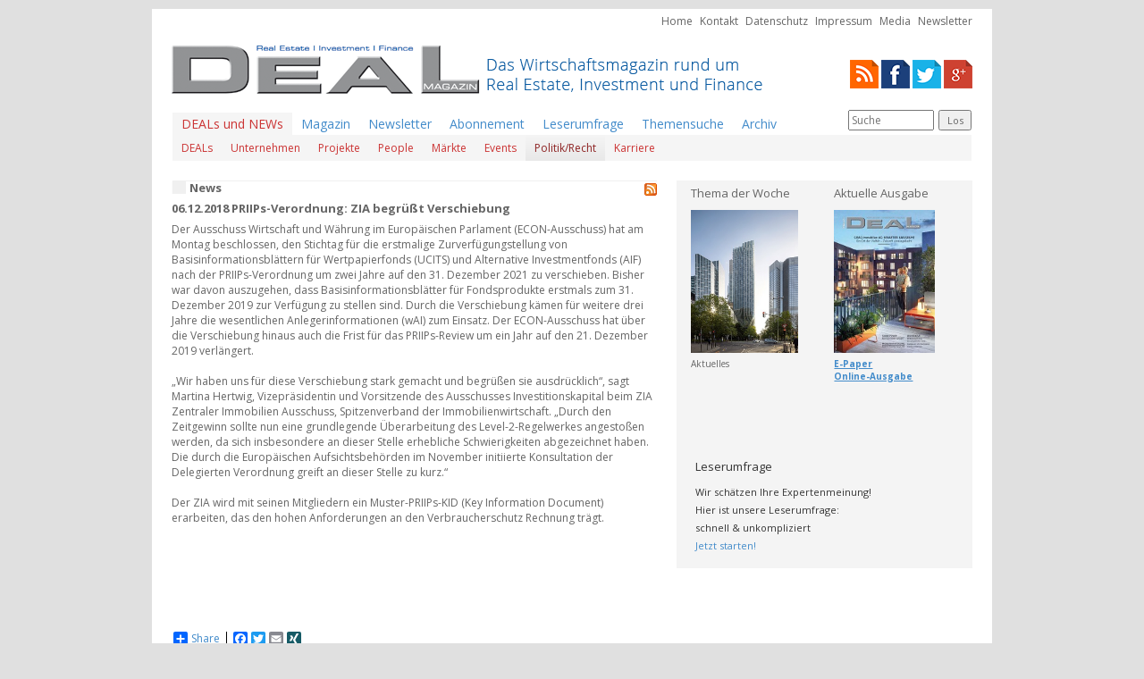

--- FILE ---
content_type: text/html
request_url: http://deal-magazin.com/news/7/78352/PRIIPs-Verordnung-ZIA-begruesst-Verschiebung
body_size: 5187
content:
<!DOCTYPE html>
	<html lang="de">
	<head>
		<LINK REL="SHORTCUT ICON" HREF="http://www.deal-magazin.com/favicon.ico">
		<title>DEAL - Magazine | Real Estate | Investment | Finance</title>
		<base href="http://deal-magazin.com/" />

		
		<meta http-equiv="content-type" content="text/html; charset=windows-1252">
		<meta name="author" content="Happy Read Publishing Ltd">
		<meta name="keywords" content="Bueroanzeiger.de, Bueroanzeiger.at, Bueroanzeiger.ch, Gewerbeimmobilien, Immobilien, Buero, Vermietung, vermieten, Anzeige, Verlag, Mï¿½nchen, muenchen, Koeln, duesseldorf, wien,">
		<meta content="INDEX,FOLLOW" name="robots">

		
		<link href='http://fonts.googleapis.com/css?family=Open+Sans:400,300,300italic,400italic,700,700italic' rel='stylesheet' type='text/css'>
		<link href="css/bootstrap.css" rel="stylesheet">
		<link href="css/theme.css" rel="stylesheet">
		<link href="css/screen.css" rel="stylesheet">
		<!--[if lt IE 9]>
			<meta http-equiv="X-UA-Compatible" content="IE=edge"/>
			<script src="https://oss.maxcdn.com/libs/html5shiv/3.7.0/html5shiv.js"></script>
			<script src="https://oss.maxcdn.com/libs/respond.js/1.4.2/respond.min.js"></script>
		<![endif]-->

		<!-- Generated by Revive Adserver 3.0.4 -->
		<script type='text/javascript' src='http://adserver.deal-magazin.com/www/delivery/spcjs.php?id=1&amp;block=1'></script>

		<script>
		   function site() {
			  siteMap=window.open("msc/sitemap.php","siteMap","width=180,height=270,left=0,top=0");
		   }
		   function vote() {
			  voteWin=window.open("mnu/poll_pop.php","voteWin","width=250,height=310,left=0,top=0");
		   }
		</script>
	</head>
	<body>
		<section id="wallpaperAd">
			<div class="container">
				<div class="bannerContainer outerTop">
					<script type='text/javascript'><!--// <![CDATA[
						/* [id17] Deal Magazin Testsystem - Outside - top - superbanner */
						OA_show(17);
						// ]]> --></script><noscript><a target='_blank' href='http://adserver.deal-magazin.com/www/delivery/ck.php?n=e1d43f5'><img border='0' alt='' src='http://adserver.deal-magazin.com/www/delivery/avw.php?zoneid=17&amp;n=e1d43f5' /></a></noscript>
				</div>
				<div class="bannerContainer outerTopRight">
					<script type='text/javascript'><!--// <![CDATA[
						/* [id18] Deal Magazin Testsystem - Outside - right - skyscraper */
						OA_show(18);
						// ]]> --></script><noscript><a target='_blank' href='http://adserver.deal-magazin.com/www/delivery/ck.php?n=436ec4a'><img border='0' alt='' src='http://adserver.deal-magazin.com/www/delivery/avw.php?zoneid=18&amp;n=436ec4a' /></a></noscript>
				</div>
			</div>
		</section>
		<section id="header">
			<div class="container">
				<div class="row">
					<div class="col-md-12 text-right">
						<ul class="metanavi">
							<li><a href="">Home</a></li>
							<li><a href="index.php?cont=kontakt">Kontakt</a></li>
							<li><a href="index.php?cont=datenschutz">Datenschutz</a></li>
							<li><a href="index.php?cont=impressum">Impressum</a></li>
							<li><a href="index.php?cont=impressum">Media</a></li>
														<li><a href="index.php?cont=newsletter">Newsletter</a></li>
						</ul>
					</div>
				</div>
				<div class="row">
					<div class="col-md-9">
						<div class="logo">
							<a href="">
								<img alt="" src="pix/logo.png" />
							</a>
						</div>
					</div>
					<div class="col-md-3 text-right social-icons">
						<span class="rss"><a href="news/latest.rss" title="RSS" target=_blank><img src="pix/rss.png" alt="RSS"></a></span>
						<span class="facebook"><a href="http://www.facebook.com/DEAL-Magazin" title="Facebook" target=_blank><img src="pix/facebook.png" alt="Facebook"></a></span>
						<span class="twitter"><a href="https://twitter.com/DealMagazin" title="Twitter" target=_blank><img src="/pix/twitter.png" alt="Facebook"></a></span>
						<span class="google+"><a href="https://plus.google.com/u/0/b/114614463089007553987/#114614463089007553987/posts" title="Google+" target=_blank><img src="pix/google+.png" alt="Google+"></a></span>
					</div>
				</div>
				<div class="row">
					<div class="col-md-12">
						
<nav class="navbar navbar-default" role="navigation">
	<div class="container-fluid">
			<ul class="nav navbar-nav">
				<li class="dropdown active">
					<a href="index.php?cont=news" class="newsMenuItem">DEALs und NEWs</a>
					<ul class="main dropdown-menu dropdown-full-width">
		<li>
		<a class="newsMenuItem" href="index.php?cont=news&amp;category=1">DEALs</a>
	</li>
		<li>
		<a class="newsMenuItem" href="index.php?cont=news&amp;category=2">Unternehmen</a>
	</li>
		<li>
		<a class="newsMenuItem" href="index.php?cont=news&amp;category=3">Projekte</a>
	</li>
		<li>
		<a class="newsMenuItem" href="index.php?cont=news&amp;category=4">People</a>
	</li>
		<li>
		<a class="newsMenuItem" href="index.php?cont=news&amp;category=5">Märkte</a>
	</li>
		<li>
		<a class="newsMenuItem" href="index.php?cont=news&amp;category=6">Events</a>
	</li>
		<li class="active">
		<a class="newsMenuItem" href="index.php?cont=news&amp;category=7">Politik/Recht</a>
	</li>
		<li>
		<a class="newsMenuItem" href="index.php?cont=news&amp;category=8">Karriere</a>
	</li>
	</ul>
				</li>
				<li><a href="index.php?cont=heft">Magazin</a></li>
				<li><a href="index.php?cont=newsletter">Newsletter</a></li>
				<li><a href="index.php?cont=abonnement">Abonnement</a></li>
				<li><a href="index.php?cont=umfrage">Leserumfrage</a></li>
				<li><a href="index.php?cont=suche">Themensuche</a></li>
				<li><a href="index.php?cont=archiv">Archiv</a></li>
			</ul>
			<div class="headerSearch">
				<form class="searchForm" name="suchForm" action="index.php?cont=suche" method="post">
					<div class="searchField">
						<input type="text" name="searchString" placeholder="Suche" value="" />
					</div>
					<div class="searchSubmit">
						<button name="searchSubmit" type="submit">Los</button>
					</div>
				</form>
			</div>
	</div>


</nav>					</div>
				</div>
			</div>
		</section>
		<section id="sponsorAd">
			<div class="container">
				<div class="bannerContainer top">
					<script type='text/javascript'><!--// <![CDATA[
						/* [id11] Deal Magazin Testsystem - Sponsor-Ad */
						OA_show(11);
						// ]]> --></script><noscript><a target='_blank' href='http://adserver.deal-magazin.com/www/delivery/ck.php?n=e288355'><img border='0' alt='' src='http://adserver.deal-magazin.com/www/delivery/avw.php?zoneid=11&amp;n=e288355' /></a></noscript>
				</div>
			</div>
		</section>
		<section id="main">
			<div class="container">
				<div class="row">
					<div class="col-md-7 main-grid-special main-col-left">
						<h1 class="mainContentHeader">
	News
	<span class="rssLink">
		<a href="news/latest.rss" target="_blank" alt="RSS-Feed">
			<img alt="RSS-Feed" src="pix/feed-icon-14x14.png"/>
		</a>
	</span>
</h1>
<article class="mainContent clearfix"><h2 class="news">06.12.2018 PRIIPs-Verordnung: ZIA begrüßt Verschiebung</h2><div class="text">Der Ausschuss Wirtschaft und Währung im Europäischen Parlament (ECON-Ausschuss) hat am Montag beschlossen, den Stichtag für die erstmalige Zurverfügungstellung von Basisinformationsblättern für Wertpapierfonds (UCITS) und Alternative Investmentfonds (AIF) nach der PRIIPs-Verordnung um zwei Jahre auf den 31. Dezember 2021 zu verschieben. Bisher war davon auszugehen, dass Basisinformationsblätter für Fondsprodukte erstmals zum 31. Dezember 2019 zur Verfügung zu stellen sind. Durch die Verschiebung kämen für weitere drei Jahre die wesentlichen Anlegerinformationen (wAI) zum Einsatz. Der ECON-Ausschuss hat über die Verschiebung hinaus auch die Frist für das PRIIPs-Review um ein Jahr auf den 21. Dezember 2019 verlängert. <br />
<br />
„Wir haben uns für diese Verschiebung stark gemacht und begrüßen sie ausdrücklich“, sagt Martina Hertwig, Vizepräsidentin und Vorsitzende des Ausschusses Investitionskapital beim ZIA Zentraler Immobilien Ausschuss, Spitzenverband der Immobilienwirtschaft. „Durch den Zeitgewinn sollte nun eine grundlegende Überarbeitung des Level-2-Regelwerkes angestoßen werden, da sich insbesondere an dieser Stelle erhebliche Schwierigkeiten abgezeichnet haben. Die durch die Europäischen Aufsichtsbehörden im November initiierte Konsultation der Delegierten Verordnung greift an dieser Stelle zu kurz.“ <br />
<br />
Der ZIA wird mit seinen Mitgliedern ein Muster-PRIIPs-KID (Key Information Document) erarbeiten, das den hohen Anforderungen an den Verbraucherschutz Rechnung trägt.<br />
<br />
<br />
<br />
<br />
<div data-lang="de" data-type="xing/follow" data-url="https://www.xing.com/news/pages/deal-magazin-234"></div><script>;(function (d, s) {var x = d.createElement(s),s = d.getElementsByTagName(s)[0];x.src = "https://www.xing-share.com/plugins/follow.js";s.parentNode.insertBefore(x, s);})(document, "script");</script><br />
<br />
<br />
<! Lockerz Share BEGIN ><div class="a2a_kit a2a_default_style"><a class="a2a_dd" href="http://www.addtoany.com/share_save">Share</a><span class="a2a_divider"></span><a class="a2a_button_facebook"></a><a class="a2a_button_twitter"></a><a class="a2a_button_email"></a><a class="a2a_button_google_plus"></a><a class="a2a_button_xing"></a></div><script type="text/javascript" src="http://static.addtoany.com/menu/page.js"></script><! Lockerz Share END ><br />
<br />
<br />
</div><div class="backlink"><a href="index.php?cont=news&category=7">zurück</a></div></article>
			<div id="plista_widget_belowArticle"></div>

			<script type="text/javascript" src="http://static.plista.com/deal-magazin.com_v1.js"></script>
			<script type="text/javascript">
				//<[CDATA[
				// take care to escape quotes and line breaks
				PLISTA.items.push({
					objectid: "78352",
					title: "06.12.2018 PRIIPs-Verordnung: ZIA begrüßt Verschiebung",
					text: "Der Ausschuss Wirtschaft und Währung im Europäischen Parlament (ECON-Ausschuss) hat am Montag beschlossen, den Stichtag für die erstmalige Zurverfügungstellung von Basisinformationsblättern für Wertpapierfonds (UCITS) und Alternative Investmentfonds (AIF) nach der PRIIPs-Verordnung um zwei Jahre auf den 31. Dezember 2021 zu verschieben. Bisher war davon auszugehen, dass Basisinformationsblätter für Fondsprodukte erstmals zum 31. Dezember 2019 zur Verfügung zu stellen sind. Durch die Verschiebung kämen für weitere drei Jahre die wesentlichen Anlegerinformationen (wAI) zum Einsatz. Der ECON-Ausschuss hat über die Verschiebung hinaus auch die Frist für das PRIIPs-Review um ein Jahr auf den 21. Dezember 2019 verlängert. \n\n„Wir haben uns für diese Verschiebung stark gemacht und begrüßen sie ausdrücklich“, sagt Martina Hertwig, Vizepräsidentin und Vorsitzende des Ausschusses Investitionskapital beim ZIA Zentraler Immobilien Ausschuss, Spitzenverband der Immobilienwirtschaft. „Durch den Zeitgewinn sollte nun eine grundlegende Überarbeitung des Level-2-Regelwerkes angestoßen werden, da sich insbesondere an dieser Stelle erhebliche Schwierigkeiten abgezeichnet haben. Die durch die Europäischen Aufsichtsbehörden im November initiierte Konsultation der Delegierten Verordnung greift an dieser Stelle zu kurz.“ \n\nDer ZIA wird mit seinen Mitgliedern ein Muster-PRIIPs-KID (Key Information Document) erarbeiten, das den hohen Anforderungen an den Verbraucherschutz Rechnung trägt.\n\n\n\n\n<div data-lang=\"de\" data-type=\"xing/follow\" data-url=\"https://www.xing.com/news/pages/deal-magazin-234\"></div>\n\n\n<! Lockerz Share BEGIN ><div class=\"a2a_kit a2a_default_style\"><a class=\"a2a_dd\" href=\"http://www.addtoany.com/share_save\">Share</a><span class=\"a2a_divider\"></span><a class=\"a2a_button_facebook\"></a><a class=\"a2a_button_twitter\"></a><a class=\"a2a_button_email\"></a><a class=\"a2a_button_google_plus\"></a><a class=\"a2a_button_xing\"></a></div><! Lockerz Share END >",
					url: "http://deal-magazin.com/news/7/78352/PRIIPs-Verordnung-ZIA-begruesst-Verschiebung",
					created_at: "1544050800",
					category: "news"
				});

				PLISTA.partner.init();
				//]]>
			</script>
		 					</div>
					<div class="col-md-5 main-grid-special main-col-right">
						<div class="inner gray">
							<div class="container-fluid">
								<div class="row">
									<div class="col-md-6">
										<article class="sidebarContent">
            
<div class="sidebarHeader"><a href="index.php?cont=detail&amp;seite=1377">Thema der Woche</a></div>
            <div class="sidebarImage"><a href="index.php?cont=detail&amp;seite=1377"><img src="dat/pix/detail_1377_a.jpg" alt="" width=120></a></div><div class="sidebarText text-left">Aktuelles</div></article>									</div>
									<div class="col-md-6">
										<article class="sidebarContent">
<div class="sidebarHeader">
	<a href="index.php?cont=heft&amp;ausg=45">Aktuelle Ausgabe</a>
</div>
			<div  class="sidebarImage">
			<a href="index.php?cont=heft&amp;ausg=45">
				<img src="dat/pix/titel_45.jpg" alt="">
			</a>
		</div>
	
	<div class="sidebarText bold text-left">
			<a href="index.php?cont=detail&amp;seite=1374">E-Paper</a><br />
			<a href="index.php?cont=heft&amp;ausg=45">Online-Ausgabe</a>
	</div>
</article>									</div>
								</div>
								<div class="row">
									<div class="col-md-12 text-center">
										<div class="bannerContainer first">
											<script type='text/javascript'><!--// <![CDATA[
												/* [id1] Deal Magazin Testsystem - Bannerbereich - Medium Rectangle 1 */
												OA_show(1);
												// ]]> --></script><noscript><a target='_blank' href='http://adserver.deal-magazin.com/www/delivery/ck.php?n=90a27f6'><img border='0' alt='' src='http://adserver.deal-magazin.com/www/delivery/avw.php?zoneid=1&amp;n=90a27f6' /></a></noscript>
										</div>
									</div>
								</div>
								<div class="row">
									<div class="col-md-6 special-inner text-right">
										<div class="bannerContainer">
											<script type='text/javascript'><!--// <![CDATA[
												/* [id2] Deal Magazin Testsystem - Bannerbereich - small Banner 1.1 */
												OA_show(2);
												// ]]> --></script><noscript><a target='_blank' href='http://adserver.deal-magazin.com/www/delivery/ck.php?n=b569d3a'><img border='0' alt='' src='http://adserver.deal-magazin.com/www/delivery/avw.php?zoneid=2&amp;n=b569d3a' /></a></noscript>
										</div>
									</div>
									<div class="col-md-6 special-inner text-left">
										<div class="bannerContainer">
											<script type='text/javascript'><!--// <![CDATA[
												/* [id3] Deal Magazin Testsystem - Bannerbereich - small Banner 1.2 */
												OA_show(3);
												// ]]> --></script><noscript><a target='_blank' href='http://adserver.deal-magazin.com/www/delivery/ck.php?n=0b1acaa'><img border='0' alt='' src='http://adserver.deal-magazin.com/www/delivery/avw.php?zoneid=3&amp;n=0b1acaa' /></a></noscript>
										</div>
									</div>
								</div>
								<div class="row">
									<div class="col-md-12 text-center">
										<div class="bannerContainer">
											<script type='text/javascript'><!--// <![CDATA[
												/* [id9] Deal Magazin Testsystem - Bannerbereich - Medium Rectangle 2 */
												OA_show(9);
												// ]]> --></script><noscript><a target='_blank' href='http://adserver.deal-magazin.com/www/delivery/ck.php?n=1b77a29'><img border='0' alt='' src='http://adserver.deal-magazin.com/www/delivery/avw.php?zoneid=9&amp;n=1b77a29' /></a></noscript>
										</div>
									</div>
								</div>
								<div class="row">
									<div class="col-md-6 special-inner text-right">
										<div class="bannerContainer">
											<script type='text/javascript'><!--// <![CDATA[
												/* [id4] Deal Magazin Testsystem - Bannerbereich - small Banner 2.1 */
												OA_show(4);
												// ]]> --></script><noscript><a target='_blank' href='http://adserver.deal-magazin.com/www/delivery/ck.php?n=83a3bc7'><img border='0' alt='' src='http://adserver.deal-magazin.com/www/delivery/avw.php?zoneid=4&amp;n=83a3bc7' /></a></noscript>
										</div>
									</div>
									<div class="col-md-6 special-inner text-left">
										<div class="bannerContainer">
											<script type='text/javascript'><!--// <![CDATA[
												/* [id5] Deal Magazin Testsystem - Bannerbereich - small Banner 3.1 */
												OA_show(5);
												// ]]> --></script><noscript><a target='_blank' href='http://adserver.deal-magazin.com/www/delivery/ck.php?n=09bf310'><img border='0' alt='' src='http://adserver.deal-magazin.com/www/delivery/avw.php?zoneid=5&amp;n=09bf310' /></a></noscript>
										</div>
									</div>
								</div>
								<div class="row">
									<div class="col-md-12 text-center">
										<div class="bannerContainer">
											<script type='text/javascript'><!--// <![CDATA[
												/* [id10] Deal Magazin Testsystem - Bannerbereich - Medium Rectangle 3 */
												OA_show(10);
												// ]]> --></script><noscript><a target='_blank' href='http://adserver.deal-magazin.com/www/delivery/ck.php?n=4b736e3'><img border='0' alt='' src='http://adserver.deal-magazin.com/www/delivery/avw.php?zoneid=10&amp;n=4b736e3' /></a></noscript>
										</div>
									</div>
								</div>
								<div class="row">
									<div class="col-md-6 special-inner text-right">
										<div class="bannerContainer">
											<script type='text/javascript'><!--// <![CDATA[
												/* [id6] Deal Magazin Testsystem - Bannerbereich - small Banner 2.2 */
												OA_show(6);
												// ]]> --></script><noscript><a target='_blank' href='http://adserver.deal-magazin.com/www/delivery/ck.php?n=1faa815'><img border='0' alt='' src='http://adserver.deal-magazin.com/www/delivery/avw.php?zoneid=6&amp;n=1faa815' /></a></noscript>
										</div>
									</div>
									<div class="col-md-6 special-inner text-left">
										<div class="bannerContainer">
											<script type='text/javascript'><!--// <![CDATA[
												/* [id7] Deal Magazin Testsystem - Bannerbereich - small Banner 3.2 */
												OA_show(7);
												// ]]> --></script><noscript><a target='_blank' href='http://adserver.deal-magazin.com/www/delivery/ck.php?n=58eb6d3'><img border='0' alt='' src='http://adserver.deal-magazin.com/www/delivery/avw.php?zoneid=7&amp;n=58eb6d3' /></a></noscript>
										</div>
									</div>
								</div>
								
								
																<div class="row">
									<div class="col-md-12">
										<div class="sidebarContentBottom">
	<div class="sidebarHeader">Leserumfrage</div>
	<div class="sidebarText moreSpace">
		Wir schätzen Ihre Expertenmeinung!<br>
		Hier ist unsere Leserumfrage:<br>
		schnell & unkompliziert<br>
		<a href="index.php?cont=umfrage">Jetzt starten!</a>
	</div>


</div>

									</div>
								</div>
							</div>
						</div>
					</div>
				</div>
			</div>
		</section>
		<section id="footer">
			<div class="container">
				<div class="row">
					<div class="col-md-12 text-center">
						<div class="footerNav">
							<a href="">Home</a>&nbsp;&nbsp;&nbsp;|&nbsp;&nbsp;&nbsp;
							<a href="index.php?cont=kontakt">Kontakt</a>&nbsp;&nbsp;&nbsp;|&nbsp;&nbsp;&nbsp;
							<a href="index.php?cont=datenschutz">Datenschutz</a>&nbsp;&nbsp;&nbsp;|&nbsp;&nbsp;&nbsp;
							<a href="index.php?cont=impressum">Impressum</a>&nbsp;&nbsp;&nbsp;|&nbsp;&nbsp;&nbsp;
							<a href="index.php?cont=impressum">Media</a>&nbsp;&nbsp;&nbsp;|&nbsp;&nbsp;&nbsp;
														<a href="index.php?cont=newsletter">Newsletter</a>
						</div>
					</div>
				</div>
				<div class="row">
					<div class="col-md-12 text-center">
						<div class="copyright">
							&copy; 2018 by Happy Read Publishing Ltd. - alle Rechte vorbehalten
						</div>
					</div>
				</div>
			</div>
		</section>

		<script src="//ajax.googleapis.com/ajax/libs/jquery/1.11.0/jquery.min.js"></script>
		<script src="js/bootstrap.min.js"></script>
			</body>
</html>
